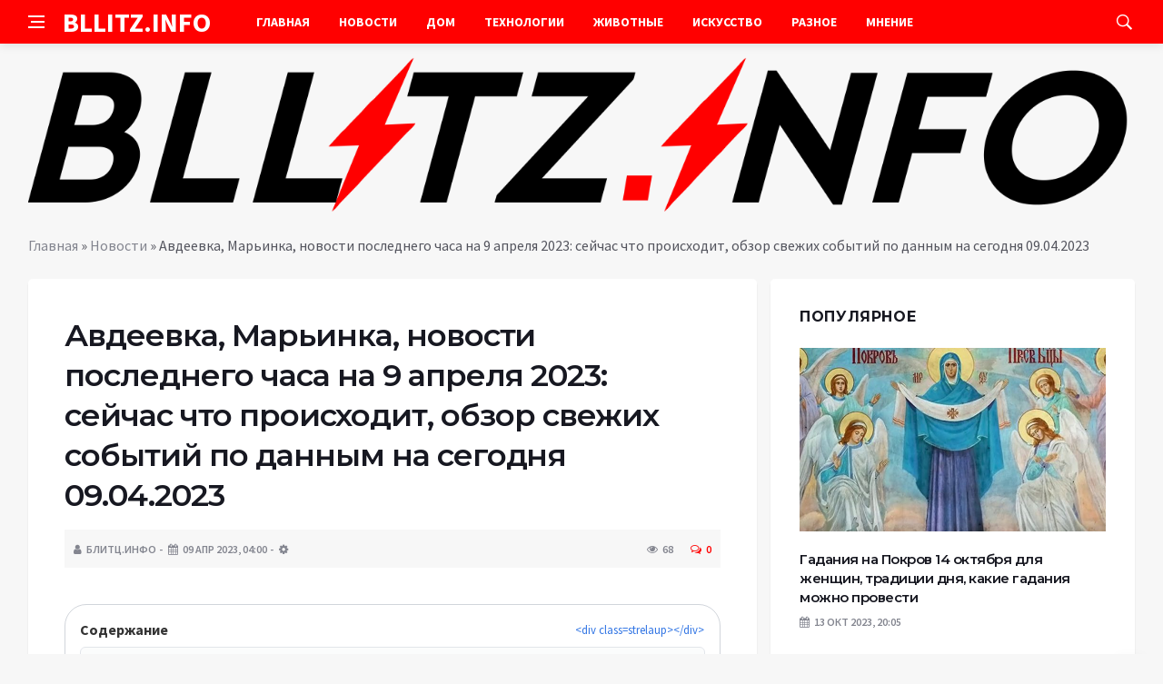

--- FILE ---
content_type: text/html; charset=UTF-8
request_url: https://bllitz.info/avdeevka-marinka-novosti-poslednego-chasa-na-9-aprelia-2023-seichas-chto-proishodit-obzor-svejih-sobytii-po-dannym-na-segodnia-09-04-2023/
body_size: 17243
content:
<!DOCTYPE html>
<html lang="ru-RU">
<head>
	<meta charset="UTF-8">
	<meta http-equiv="X-UA-Compatible" content="IE=edge">
    <meta name="viewport" content="width=device-width, initial-scale=1, shrink-to-fit=no" />
	<!--[if lt IE 9]>
	<script src="//html5shiv.googlecode.com/svn/trunk/html5.js"></script>
	<![endif]-->
	<meta name='robots' content='index, follow, max-image-preview:large, max-snippet:-1, max-video-preview:-1' />

	<!-- This site is optimized with the Yoast SEO plugin v26.8 - https://yoast.com/product/yoast-seo-wordpress/ -->
	<title>Авдеевка, Марьинка, новости последнего часа на 9 апреля 2023: сейчас что происходит, обзор свежих событий по данным на сегодня 09.04.2023 | Bllitz info</title>
	<link rel="canonical" href="https://bllitz.info/avdeevka-marinka-novosti-poslednego-chasa-na-9-aprelia-2023-seichas-chto-proishodit-obzor-svejih-sobytii-po-dannym-na-segodnia-09-04-2023/" />
	<meta property="og:locale" content="ru_RU" />
	<meta property="og:type" content="article" />
	<meta property="og:title" content="Авдеевка, Марьинка, новости последнего часа на 9 апреля 2023: сейчас что происходит, обзор свежих событий по данным на сегодня 09.04.2023 | Bllitz info" />
	<meta property="og:description" content="Содержание &lt;div class=strelaup&gt;&lt;/div&gt; Воздушно-космические силы России ведут боевые действия против ВСУ под Авдеевкой Юрий Подоляка: российские войска прорвали оборону ВСУ рядом с Авдеевкой Марьинка сегодня, 9 апреля 2023 года, свежие новости: боевики ВСУ понесли большие потери в боях за Марьинку Генштаб ВСУ сообщил об ожесточенных боях с российскими войсками в Марьинке Fighterbomber сообщил о судьбе..." />
	<meta property="og:url" content="https://bllitz.info/avdeevka-marinka-novosti-poslednego-chasa-na-9-aprelia-2023-seichas-chto-proishodit-obzor-svejih-sobytii-po-dannym-na-segodnia-09-04-2023/" />
	<meta property="og:site_name" content="Bllitz info" />
	<meta property="article:publisher" content="https://www.facebook.com/sergey.smirnoff.355" />
	<meta property="article:published_time" content="2023-04-09T04:00:22+00:00" />
	<meta name="author" content="БЛИТЦ.ИНФО" />
	<meta name="twitter:card" content="summary_large_image" />
	<meta name="twitter:creator" content="@SergeyS74084256" />
	<meta name="twitter:site" content="@SergeyS74084256" />
	<meta name="twitter:label1" content="Написано автором" />
	<meta name="twitter:data1" content="БЛИТЦ.ИНФО" />
	<script type="application/ld+json" class="yoast-schema-graph">{"@context":"https://schema.org","@graph":[{"@type":"Article","@id":"https://bllitz.info/avdeevka-marinka-novosti-poslednego-chasa-na-9-aprelia-2023-seichas-chto-proishodit-obzor-svejih-sobytii-po-dannym-na-segodnia-09-04-2023/#article","isPartOf":{"@id":"https://bllitz.info/avdeevka-marinka-novosti-poslednego-chasa-na-9-aprelia-2023-seichas-chto-proishodit-obzor-svejih-sobytii-po-dannym-na-segodnia-09-04-2023/"},"author":{"name":"БЛИТЦ.ИНФО","@id":"https://bllitz.info/#/schema/person/630e7ee12276afd0d92e745cb0c73720"},"headline":"Авдеевка, Марьинка, новости последнего часа на 9 апреля 2023: сейчас что происходит, обзор свежих событий по данным на сегодня 09.04.2023","datePublished":"2023-04-09T04:00:22+00:00","mainEntityOfPage":{"@id":"https://bllitz.info/avdeevka-marinka-novosti-poslednego-chasa-na-9-aprelia-2023-seichas-chto-proishodit-obzor-svejih-sobytii-po-dannym-na-segodnia-09-04-2023/"},"wordCount":650,"commentCount":0,"publisher":{"@id":"https://bllitz.info/#organization"},"image":{"@id":"https://bllitz.info/avdeevka-marinka-novosti-poslednego-chasa-na-9-aprelia-2023-seichas-chto-proishodit-obzor-svejih-sobytii-po-dannym-na-segodnia-09-04-2023/#primaryimage"},"thumbnailUrl":"https://bllitz.info/wp-content/uploads/2023/04/avdeevka-marinka-novosti-poslednego-chasa-na-9-aprelja-2023-sejchas-chto-proishodit-obzor-svezhih-sobytij-po-dannym-na-segodnja-09042023-1074425.jpg","articleSection":["Новости"],"inLanguage":"ru-RU","potentialAction":[{"@type":"CommentAction","name":"Comment","target":["https://bllitz.info/avdeevka-marinka-novosti-poslednego-chasa-na-9-aprelia-2023-seichas-chto-proishodit-obzor-svejih-sobytii-po-dannym-na-segodnia-09-04-2023/#respond"]}]},{"@type":"WebPage","@id":"https://bllitz.info/avdeevka-marinka-novosti-poslednego-chasa-na-9-aprelia-2023-seichas-chto-proishodit-obzor-svejih-sobytii-po-dannym-na-segodnia-09-04-2023/","url":"https://bllitz.info/avdeevka-marinka-novosti-poslednego-chasa-na-9-aprelia-2023-seichas-chto-proishodit-obzor-svejih-sobytii-po-dannym-na-segodnia-09-04-2023/","name":"Авдеевка, Марьинка, новости последнего часа на 9 апреля 2023: сейчас что происходит, обзор свежих событий по данным на сегодня 09.04.2023 | Bllitz info","isPartOf":{"@id":"https://bllitz.info/#website"},"primaryImageOfPage":{"@id":"https://bllitz.info/avdeevka-marinka-novosti-poslednego-chasa-na-9-aprelia-2023-seichas-chto-proishodit-obzor-svejih-sobytii-po-dannym-na-segodnia-09-04-2023/#primaryimage"},"image":{"@id":"https://bllitz.info/avdeevka-marinka-novosti-poslednego-chasa-na-9-aprelia-2023-seichas-chto-proishodit-obzor-svejih-sobytii-po-dannym-na-segodnia-09-04-2023/#primaryimage"},"thumbnailUrl":"https://bllitz.info/wp-content/uploads/2023/04/avdeevka-marinka-novosti-poslednego-chasa-na-9-aprelja-2023-sejchas-chto-proishodit-obzor-svezhih-sobytij-po-dannym-na-segodnja-09042023-1074425.jpg","datePublished":"2023-04-09T04:00:22+00:00","breadcrumb":{"@id":"https://bllitz.info/avdeevka-marinka-novosti-poslednego-chasa-na-9-aprelia-2023-seichas-chto-proishodit-obzor-svejih-sobytii-po-dannym-na-segodnia-09-04-2023/#breadcrumb"},"inLanguage":"ru-RU","potentialAction":[{"@type":"ReadAction","target":["https://bllitz.info/avdeevka-marinka-novosti-poslednego-chasa-na-9-aprelia-2023-seichas-chto-proishodit-obzor-svejih-sobytii-po-dannym-na-segodnia-09-04-2023/"]}]},{"@type":"ImageObject","inLanguage":"ru-RU","@id":"https://bllitz.info/avdeevka-marinka-novosti-poslednego-chasa-na-9-aprelia-2023-seichas-chto-proishodit-obzor-svejih-sobytii-po-dannym-na-segodnia-09-04-2023/#primaryimage","url":"https://bllitz.info/wp-content/uploads/2023/04/avdeevka-marinka-novosti-poslednego-chasa-na-9-aprelja-2023-sejchas-chto-proishodit-obzor-svezhih-sobytij-po-dannym-na-segodnja-09042023-1074425.jpg","contentUrl":"https://bllitz.info/wp-content/uploads/2023/04/avdeevka-marinka-novosti-poslednego-chasa-na-9-aprelja-2023-sejchas-chto-proishodit-obzor-svezhih-sobytij-po-dannym-na-segodnja-09042023-1074425.jpg","width":600,"height":380},{"@type":"BreadcrumbList","@id":"https://bllitz.info/avdeevka-marinka-novosti-poslednego-chasa-na-9-aprelia-2023-seichas-chto-proishodit-obzor-svejih-sobytii-po-dannym-na-segodnia-09-04-2023/#breadcrumb","itemListElement":[{"@type":"ListItem","position":1,"name":"Главная","item":"https://bllitz.info/"},{"@type":"ListItem","position":2,"name":"Новости","item":"https://bllitz.info/category/news/"},{"@type":"ListItem","position":3,"name":"Авдеевка, Марьинка, новости последнего часа на 9 апреля 2023: сейчас что происходит, обзор свежих событий по данным на сегодня 09.04.2023"}]},{"@type":"WebSite","@id":"https://bllitz.info/#website","url":"https://bllitz.info/","name":"Bllitz info","description":"Информационный портал","publisher":{"@id":"https://bllitz.info/#organization"},"potentialAction":[{"@type":"SearchAction","target":{"@type":"EntryPoint","urlTemplate":"https://bllitz.info/?s={search_term_string}"},"query-input":{"@type":"PropertyValueSpecification","valueRequired":true,"valueName":"search_term_string"}}],"inLanguage":"ru-RU"},{"@type":"Organization","@id":"https://bllitz.info/#organization","name":"Bllitz info","url":"https://bllitz.info/","logo":{"@type":"ImageObject","inLanguage":"ru-RU","@id":"https://bllitz.info/#/schema/logo/image/","url":"https://bllitz.info/wp-content/uploads/2021/05/logo-bllitz.png","contentUrl":"https://bllitz.info/wp-content/uploads/2021/05/logo-bllitz.png","width":370,"height":120,"caption":"Bllitz info"},"image":{"@id":"https://bllitz.info/#/schema/logo/image/"},"sameAs":["https://www.facebook.com/sergey.smirnoff.355","https://x.com/SergeyS74084256"]},{"@type":"Person","@id":"https://bllitz.info/#/schema/person/630e7ee12276afd0d92e745cb0c73720","name":"БЛИТЦ.ИНФО","image":{"@type":"ImageObject","inLanguage":"ru-RU","@id":"https://bllitz.info/#/schema/person/image/","url":"https://secure.gravatar.com/avatar/ef6e2f78a285bcb8eff7a6ad613fa790a05294fedaa04275ac7904a51e1a11a8?s=96&d=mm&r=g","contentUrl":"https://secure.gravatar.com/avatar/ef6e2f78a285bcb8eff7a6ad613fa790a05294fedaa04275ac7904a51e1a11a8?s=96&d=mm&r=g","caption":"БЛИТЦ.ИНФО"}}]}</script>
	<!-- / Yoast SEO plugin. -->


<style id='wp-img-auto-sizes-contain-inline-css' type='text/css'>
img:is([sizes=auto i],[sizes^="auto," i]){contain-intrinsic-size:3000px 1500px}
/*# sourceURL=wp-img-auto-sizes-contain-inline-css */
</style>
<style id='wp-block-library-inline-css' type='text/css'>
:root{--wp-block-synced-color:#7a00df;--wp-block-synced-color--rgb:122,0,223;--wp-bound-block-color:var(--wp-block-synced-color);--wp-editor-canvas-background:#ddd;--wp-admin-theme-color:#007cba;--wp-admin-theme-color--rgb:0,124,186;--wp-admin-theme-color-darker-10:#006ba1;--wp-admin-theme-color-darker-10--rgb:0,107,160.5;--wp-admin-theme-color-darker-20:#005a87;--wp-admin-theme-color-darker-20--rgb:0,90,135;--wp-admin-border-width-focus:2px}@media (min-resolution:192dpi){:root{--wp-admin-border-width-focus:1.5px}}.wp-element-button{cursor:pointer}:root .has-very-light-gray-background-color{background-color:#eee}:root .has-very-dark-gray-background-color{background-color:#313131}:root .has-very-light-gray-color{color:#eee}:root .has-very-dark-gray-color{color:#313131}:root .has-vivid-green-cyan-to-vivid-cyan-blue-gradient-background{background:linear-gradient(135deg,#00d084,#0693e3)}:root .has-purple-crush-gradient-background{background:linear-gradient(135deg,#34e2e4,#4721fb 50%,#ab1dfe)}:root .has-hazy-dawn-gradient-background{background:linear-gradient(135deg,#faaca8,#dad0ec)}:root .has-subdued-olive-gradient-background{background:linear-gradient(135deg,#fafae1,#67a671)}:root .has-atomic-cream-gradient-background{background:linear-gradient(135deg,#fdd79a,#004a59)}:root .has-nightshade-gradient-background{background:linear-gradient(135deg,#330968,#31cdcf)}:root .has-midnight-gradient-background{background:linear-gradient(135deg,#020381,#2874fc)}:root{--wp--preset--font-size--normal:16px;--wp--preset--font-size--huge:42px}.has-regular-font-size{font-size:1em}.has-larger-font-size{font-size:2.625em}.has-normal-font-size{font-size:var(--wp--preset--font-size--normal)}.has-huge-font-size{font-size:var(--wp--preset--font-size--huge)}.has-text-align-center{text-align:center}.has-text-align-left{text-align:left}.has-text-align-right{text-align:right}.has-fit-text{white-space:nowrap!important}#end-resizable-editor-section{display:none}.aligncenter{clear:both}.items-justified-left{justify-content:flex-start}.items-justified-center{justify-content:center}.items-justified-right{justify-content:flex-end}.items-justified-space-between{justify-content:space-between}.screen-reader-text{border:0;clip-path:inset(50%);height:1px;margin:-1px;overflow:hidden;padding:0;position:absolute;width:1px;word-wrap:normal!important}.screen-reader-text:focus{background-color:#ddd;clip-path:none;color:#444;display:block;font-size:1em;height:auto;left:5px;line-height:normal;padding:15px 23px 14px;text-decoration:none;top:5px;width:auto;z-index:100000}html :where(.has-border-color){border-style:solid}html :where([style*=border-top-color]){border-top-style:solid}html :where([style*=border-right-color]){border-right-style:solid}html :where([style*=border-bottom-color]){border-bottom-style:solid}html :where([style*=border-left-color]){border-left-style:solid}html :where([style*=border-width]){border-style:solid}html :where([style*=border-top-width]){border-top-style:solid}html :where([style*=border-right-width]){border-right-style:solid}html :where([style*=border-bottom-width]){border-bottom-style:solid}html :where([style*=border-left-width]){border-left-style:solid}html :where(img[class*=wp-image-]){height:auto;max-width:100%}:where(figure){margin:0 0 1em}html :where(.is-position-sticky){--wp-admin--admin-bar--position-offset:var(--wp-admin--admin-bar--height,0px)}@media screen and (max-width:600px){html :where(.is-position-sticky){--wp-admin--admin-bar--position-offset:0px}}

/*# sourceURL=wp-block-library-inline-css */
</style><style id='global-styles-inline-css' type='text/css'>
:root{--wp--preset--aspect-ratio--square: 1;--wp--preset--aspect-ratio--4-3: 4/3;--wp--preset--aspect-ratio--3-4: 3/4;--wp--preset--aspect-ratio--3-2: 3/2;--wp--preset--aspect-ratio--2-3: 2/3;--wp--preset--aspect-ratio--16-9: 16/9;--wp--preset--aspect-ratio--9-16: 9/16;--wp--preset--color--black: #000000;--wp--preset--color--cyan-bluish-gray: #abb8c3;--wp--preset--color--white: #ffffff;--wp--preset--color--pale-pink: #f78da7;--wp--preset--color--vivid-red: #cf2e2e;--wp--preset--color--luminous-vivid-orange: #ff6900;--wp--preset--color--luminous-vivid-amber: #fcb900;--wp--preset--color--light-green-cyan: #7bdcb5;--wp--preset--color--vivid-green-cyan: #00d084;--wp--preset--color--pale-cyan-blue: #8ed1fc;--wp--preset--color--vivid-cyan-blue: #0693e3;--wp--preset--color--vivid-purple: #9b51e0;--wp--preset--gradient--vivid-cyan-blue-to-vivid-purple: linear-gradient(135deg,rgb(6,147,227) 0%,rgb(155,81,224) 100%);--wp--preset--gradient--light-green-cyan-to-vivid-green-cyan: linear-gradient(135deg,rgb(122,220,180) 0%,rgb(0,208,130) 100%);--wp--preset--gradient--luminous-vivid-amber-to-luminous-vivid-orange: linear-gradient(135deg,rgb(252,185,0) 0%,rgb(255,105,0) 100%);--wp--preset--gradient--luminous-vivid-orange-to-vivid-red: linear-gradient(135deg,rgb(255,105,0) 0%,rgb(207,46,46) 100%);--wp--preset--gradient--very-light-gray-to-cyan-bluish-gray: linear-gradient(135deg,rgb(238,238,238) 0%,rgb(169,184,195) 100%);--wp--preset--gradient--cool-to-warm-spectrum: linear-gradient(135deg,rgb(74,234,220) 0%,rgb(151,120,209) 20%,rgb(207,42,186) 40%,rgb(238,44,130) 60%,rgb(251,105,98) 80%,rgb(254,248,76) 100%);--wp--preset--gradient--blush-light-purple: linear-gradient(135deg,rgb(255,206,236) 0%,rgb(152,150,240) 100%);--wp--preset--gradient--blush-bordeaux: linear-gradient(135deg,rgb(254,205,165) 0%,rgb(254,45,45) 50%,rgb(107,0,62) 100%);--wp--preset--gradient--luminous-dusk: linear-gradient(135deg,rgb(255,203,112) 0%,rgb(199,81,192) 50%,rgb(65,88,208) 100%);--wp--preset--gradient--pale-ocean: linear-gradient(135deg,rgb(255,245,203) 0%,rgb(182,227,212) 50%,rgb(51,167,181) 100%);--wp--preset--gradient--electric-grass: linear-gradient(135deg,rgb(202,248,128) 0%,rgb(113,206,126) 100%);--wp--preset--gradient--midnight: linear-gradient(135deg,rgb(2,3,129) 0%,rgb(40,116,252) 100%);--wp--preset--font-size--small: 13px;--wp--preset--font-size--medium: 20px;--wp--preset--font-size--large: 36px;--wp--preset--font-size--x-large: 42px;--wp--preset--spacing--20: 0.44rem;--wp--preset--spacing--30: 0.67rem;--wp--preset--spacing--40: 1rem;--wp--preset--spacing--50: 1.5rem;--wp--preset--spacing--60: 2.25rem;--wp--preset--spacing--70: 3.38rem;--wp--preset--spacing--80: 5.06rem;--wp--preset--shadow--natural: 6px 6px 9px rgba(0, 0, 0, 0.2);--wp--preset--shadow--deep: 12px 12px 50px rgba(0, 0, 0, 0.4);--wp--preset--shadow--sharp: 6px 6px 0px rgba(0, 0, 0, 0.2);--wp--preset--shadow--outlined: 6px 6px 0px -3px rgb(255, 255, 255), 6px 6px rgb(0, 0, 0);--wp--preset--shadow--crisp: 6px 6px 0px rgb(0, 0, 0);}:where(.is-layout-flex){gap: 0.5em;}:where(.is-layout-grid){gap: 0.5em;}body .is-layout-flex{display: flex;}.is-layout-flex{flex-wrap: wrap;align-items: center;}.is-layout-flex > :is(*, div){margin: 0;}body .is-layout-grid{display: grid;}.is-layout-grid > :is(*, div){margin: 0;}:where(.wp-block-columns.is-layout-flex){gap: 2em;}:where(.wp-block-columns.is-layout-grid){gap: 2em;}:where(.wp-block-post-template.is-layout-flex){gap: 1.25em;}:where(.wp-block-post-template.is-layout-grid){gap: 1.25em;}.has-black-color{color: var(--wp--preset--color--black) !important;}.has-cyan-bluish-gray-color{color: var(--wp--preset--color--cyan-bluish-gray) !important;}.has-white-color{color: var(--wp--preset--color--white) !important;}.has-pale-pink-color{color: var(--wp--preset--color--pale-pink) !important;}.has-vivid-red-color{color: var(--wp--preset--color--vivid-red) !important;}.has-luminous-vivid-orange-color{color: var(--wp--preset--color--luminous-vivid-orange) !important;}.has-luminous-vivid-amber-color{color: var(--wp--preset--color--luminous-vivid-amber) !important;}.has-light-green-cyan-color{color: var(--wp--preset--color--light-green-cyan) !important;}.has-vivid-green-cyan-color{color: var(--wp--preset--color--vivid-green-cyan) !important;}.has-pale-cyan-blue-color{color: var(--wp--preset--color--pale-cyan-blue) !important;}.has-vivid-cyan-blue-color{color: var(--wp--preset--color--vivid-cyan-blue) !important;}.has-vivid-purple-color{color: var(--wp--preset--color--vivid-purple) !important;}.has-black-background-color{background-color: var(--wp--preset--color--black) !important;}.has-cyan-bluish-gray-background-color{background-color: var(--wp--preset--color--cyan-bluish-gray) !important;}.has-white-background-color{background-color: var(--wp--preset--color--white) !important;}.has-pale-pink-background-color{background-color: var(--wp--preset--color--pale-pink) !important;}.has-vivid-red-background-color{background-color: var(--wp--preset--color--vivid-red) !important;}.has-luminous-vivid-orange-background-color{background-color: var(--wp--preset--color--luminous-vivid-orange) !important;}.has-luminous-vivid-amber-background-color{background-color: var(--wp--preset--color--luminous-vivid-amber) !important;}.has-light-green-cyan-background-color{background-color: var(--wp--preset--color--light-green-cyan) !important;}.has-vivid-green-cyan-background-color{background-color: var(--wp--preset--color--vivid-green-cyan) !important;}.has-pale-cyan-blue-background-color{background-color: var(--wp--preset--color--pale-cyan-blue) !important;}.has-vivid-cyan-blue-background-color{background-color: var(--wp--preset--color--vivid-cyan-blue) !important;}.has-vivid-purple-background-color{background-color: var(--wp--preset--color--vivid-purple) !important;}.has-black-border-color{border-color: var(--wp--preset--color--black) !important;}.has-cyan-bluish-gray-border-color{border-color: var(--wp--preset--color--cyan-bluish-gray) !important;}.has-white-border-color{border-color: var(--wp--preset--color--white) !important;}.has-pale-pink-border-color{border-color: var(--wp--preset--color--pale-pink) !important;}.has-vivid-red-border-color{border-color: var(--wp--preset--color--vivid-red) !important;}.has-luminous-vivid-orange-border-color{border-color: var(--wp--preset--color--luminous-vivid-orange) !important;}.has-luminous-vivid-amber-border-color{border-color: var(--wp--preset--color--luminous-vivid-amber) !important;}.has-light-green-cyan-border-color{border-color: var(--wp--preset--color--light-green-cyan) !important;}.has-vivid-green-cyan-border-color{border-color: var(--wp--preset--color--vivid-green-cyan) !important;}.has-pale-cyan-blue-border-color{border-color: var(--wp--preset--color--pale-cyan-blue) !important;}.has-vivid-cyan-blue-border-color{border-color: var(--wp--preset--color--vivid-cyan-blue) !important;}.has-vivid-purple-border-color{border-color: var(--wp--preset--color--vivid-purple) !important;}.has-vivid-cyan-blue-to-vivid-purple-gradient-background{background: var(--wp--preset--gradient--vivid-cyan-blue-to-vivid-purple) !important;}.has-light-green-cyan-to-vivid-green-cyan-gradient-background{background: var(--wp--preset--gradient--light-green-cyan-to-vivid-green-cyan) !important;}.has-luminous-vivid-amber-to-luminous-vivid-orange-gradient-background{background: var(--wp--preset--gradient--luminous-vivid-amber-to-luminous-vivid-orange) !important;}.has-luminous-vivid-orange-to-vivid-red-gradient-background{background: var(--wp--preset--gradient--luminous-vivid-orange-to-vivid-red) !important;}.has-very-light-gray-to-cyan-bluish-gray-gradient-background{background: var(--wp--preset--gradient--very-light-gray-to-cyan-bluish-gray) !important;}.has-cool-to-warm-spectrum-gradient-background{background: var(--wp--preset--gradient--cool-to-warm-spectrum) !important;}.has-blush-light-purple-gradient-background{background: var(--wp--preset--gradient--blush-light-purple) !important;}.has-blush-bordeaux-gradient-background{background: var(--wp--preset--gradient--blush-bordeaux) !important;}.has-luminous-dusk-gradient-background{background: var(--wp--preset--gradient--luminous-dusk) !important;}.has-pale-ocean-gradient-background{background: var(--wp--preset--gradient--pale-ocean) !important;}.has-electric-grass-gradient-background{background: var(--wp--preset--gradient--electric-grass) !important;}.has-midnight-gradient-background{background: var(--wp--preset--gradient--midnight) !important;}.has-small-font-size{font-size: var(--wp--preset--font-size--small) !important;}.has-medium-font-size{font-size: var(--wp--preset--font-size--medium) !important;}.has-large-font-size{font-size: var(--wp--preset--font-size--large) !important;}.has-x-large-font-size{font-size: var(--wp--preset--font-size--x-large) !important;}
/*# sourceURL=global-styles-inline-css */
</style>

<style id='classic-theme-styles-inline-css' type='text/css'>
/*! This file is auto-generated */
.wp-block-button__link{color:#fff;background-color:#32373c;border-radius:9999px;box-shadow:none;text-decoration:none;padding:calc(.667em + 2px) calc(1.333em + 2px);font-size:1.125em}.wp-block-file__button{background:#32373c;color:#fff;text-decoration:none}
/*# sourceURL=/wp-includes/css/classic-themes.min.css */
</style>
<link rel='stylesheet' id='lwptoc-main-css' href='https://bllitz.info/wp-content/plugins/luckywp-table-of-contents/front/assets/main.min.css?ver=2.1.14' type='text/css' media='all' />
<link rel='stylesheet' id='bs-css' href='https://bllitz.info/wp-content/themes/Default/css/bootstrap.min.css?ver=6.9' type='text/css' media='all' />
<link rel='stylesheet' id='main-css' href='https://bllitz.info/wp-content/themes/Default/css/style.css?1769013604&#038;ver=6.9' type='text/css' media='all' />
<link rel='stylesheet' id='en-css' href='https://bllitz.info/wp-content/themes/Default/css/engine.css?1769013604&#038;ver=6.9' type='text/css' media='all' />
<link rel='stylesheet' id='fc-css' href='https://bllitz.info/wp-content/themes/Default/css/font-icons.css?ver=6.9' type='text/css' media='all' />
<link rel='stylesheet' id='aw-css' href='//maxcdn_bootstrapcdn_com/font-awesome/4_7_0/css/font-awesome_min_cssver=4.7.0&#038;ver=6.9' type='text/css' media='all' />
<script type="text/javascript" src="https://bllitz.info/wp-content/plugins/luckywp-table-of-contents/front/assets/main.min.js?ver=2.1.14" id="lwptoc-main-js"></script>
<link rel="icon" href="https://bllitz.info/wp-content/uploads/2022/08/cropped-fav-32x32.png" sizes="32x32" />
<link rel="icon" href="https://bllitz.info/wp-content/uploads/2022/08/cropped-fav-192x192.png" sizes="192x192" />
<link rel="apple-touch-icon" href="https://bllitz.info/wp-content/uploads/2022/08/cropped-fav-180x180.png" />
<meta name="msapplication-TileImage" content="https://bllitz.info/wp-content/uploads/2022/08/cropped-fav-270x270.png" />
	   <link href='https://fonts.googleapis.com/css?family=Montserrat:400,600,700%7CSource+Sans+Pro:400,600,700' rel='stylesheet'>
	
  
<!-- Yandex.RTB -->
<script>window.yaContextCb=window.yaContextCb||[]</script>
<script src="https://yandex.ru/ads/system/context.js" async></script>

</head>

<body class="wp-singular post-template-default single single-post postid-2243 single-format-standard wp-theme-Default bg-light style-default style-rounded">
<div class="content-overlay"></div>

<header class="sidenav" id="sidenav">
	<div class="sidenav__close">
		<button class="sidenav__close-button" id="sidenav__close-button" aria-label="закрыть"><i class="ui-close sidenav__close-icon"></i></button>
	</div>
	<nav class="sidenav__menu-container">
		<ul id="top-nav-ul" class="sidenav__menu slide-menu" role="menubar"><li id="menu-item-1085" class="menu-item menu-item-type-custom menu-item-object-custom menu-item-home menu-item-1085"><a href="https://bllitz.info">Главная</a></li>
<li id="menu-item-11" class="menu-item menu-item-type-taxonomy menu-item-object-category current-post-ancestor current-menu-parent current-post-parent menu-item-11"><a href="https://bllitz.info/category/news/">Новости</a></li>
<li id="menu-item-12" class="menu-item menu-item-type-taxonomy menu-item-object-category menu-item-12"><a href="https://bllitz.info/category/house/">Дом</a></li>
<li id="menu-item-545" class="menu-item menu-item-type-taxonomy menu-item-object-category menu-item-545"><a href="https://bllitz.info/category/technologies/">Технологии</a></li>
<li id="menu-item-10" class="menu-item menu-item-type-taxonomy menu-item-object-category menu-item-10"><a href="https://bllitz.info/category/animals/">Животные</a></li>
<li id="menu-item-13" class="menu-item menu-item-type-taxonomy menu-item-object-category menu-item-13"><a href="https://bllitz.info/category/art/">Искусство</a></li>
<li id="menu-item-381" class="menu-item menu-item-type-taxonomy menu-item-object-category menu-item-381"><a href="https://bllitz.info/category/medley/">Разное</a></li>
<li id="menu-item-422" class="menu-item menu-item-type-taxonomy menu-item-object-category menu-item-422"><a href="https://bllitz.info/category/mnenie/">Мнение</a></li>
</ul>	</nav>




</header>

<main class="main oh" id="main">
	<header class="nav">
		<div class="nav__holder nav--sticky">
			<div class="container relative">
				<div class="flex-parent">
					<button class="nav-icon-toggle" id="nav-icon-toggle" aria-label="Open side menu">
					<span class="nav-icon-toggle__box"><span class="nav-icon-toggle__inner"></span></span>
					</button> 
					<a href="/" class="logo" style="color: #fff;"><div id="custom_html-8" class="widget_text header-2 widget widget_custom_html"><div class="textwidget custom-html-widget">BLLITZ.INFO</div></div>
</a>
					<nav class="flex-child nav__wrap main-menu">

<ul id="top-nav-ul" class="nav__menu top-menu" role="menubar"><li class="menu-item menu-item-type-custom menu-item-object-custom menu-item-home menu-item-1085"><a href="https://bllitz.info">Главная</a></li>
<li class="menu-item menu-item-type-taxonomy menu-item-object-category current-post-ancestor current-menu-parent current-post-parent menu-item-11"><a href="https://bllitz.info/category/news/">Новости</a></li>
<li class="menu-item menu-item-type-taxonomy menu-item-object-category menu-item-12"><a href="https://bllitz.info/category/house/">Дом</a></li>
<li class="menu-item menu-item-type-taxonomy menu-item-object-category menu-item-545"><a href="https://bllitz.info/category/technologies/">Технологии</a></li>
<li class="menu-item menu-item-type-taxonomy menu-item-object-category menu-item-10"><a href="https://bllitz.info/category/animals/">Животные</a></li>
<li class="menu-item menu-item-type-taxonomy menu-item-object-category menu-item-13"><a href="https://bllitz.info/category/art/">Искусство</a></li>
<li class="menu-item menu-item-type-taxonomy menu-item-object-category menu-item-381"><a href="https://bllitz.info/category/medley/">Разное</a></li>
<li class="menu-item menu-item-type-taxonomy menu-item-object-category menu-item-422"><a href="https://bllitz.info/category/mnenie/">Мнение</a></li>
</ul>

						
					</nav>
					<div class="nav__right">
						<div class="nav__right-item nav__search">
							<a href="#" class="nav__search-trigger" id="nav__search-trigger"><i class="ui-search nav__search-trigger-icon"></i></a>
                            <div class="nav__search-box" id="nav__search-box">
	<form role="search" method="get" class="nav__search-form" action="https://bllitz.info/">
	  <input type="text" placeholder="Поиск по сайту ..."  class="nav__search-input" value="" name="s" />					
      <button type="submit" class="search-button btn btn-lg btn-color btn-button"><i class="ui-search nav__search-icon"></i></button>
	</form>
</div>						</div>
					</div>
				</div>
			</div>
		</div>
	</header>
	

	<div class="container">
		<div class="breadcrumbs main-bread">
			<div class="speedbar main-title"><a href="/"><div id="custom_html-7" class="widget_text widget widget_custom_html"><div class="textwidget custom-html-widget"><img src="/wp-content/themes/Default/images/logo.png" /></div></div>
</a></div>
		</div>
	</div>

<div class="container">
 <div class="breadcrumbs">
   <div class="speedbar">
       <p id="breadcrumbs"><span><span><a href="https://bllitz.info/">Главная</a></span> » <span><a href="https://bllitz.info/category/news/">Новости</a></span> » <span class="breadcrumb_last" aria-current="page">Авдеевка, Марьинка, новости последнего часа на 9 апреля 2023: сейчас что происходит, обзор свежих событий по данным на сегодня 09.04.2023</span></span></p>		
    </div>
  </div>
</div>


<main class="main oh" id="main">
	<div class="main-container container" id="main-container">
	   <div class="row">
		 <div class="col-lg-8 blog__content mb-72">
				
           <div class="content-box">
	         <article class="entry mb-0">
		      <div class="single-post__entry-header entry__header">
			   <h1 class="single-post__entry-title mt-0">Авдеевка, Марьинка, новости последнего часа на 9 апреля 2023: сейчас что происходит, обзор свежих событий по данным на сегодня 09.04.2023</h1>
			   <div class="entry__meta-holder" style="background:#f7f7f7;padding:10px">
				 <ul class="entry__meta">
					<li class="entry__meta-date"><i class="fa fa-user"></i>БЛИТЦ.ИНФО</li>
					<li class="entry__meta-date"><i class="fa fa-calendar"></i>09 Апр 2023, 04:00</li>
					<li class="entry__meta-date"><i class="fa fa-cog"></i> </li>
				 </ul>
				 <ul class="entry__meta">
					<li class="entry__meta-views"><i class="ui-eye"></i><span>68</span></li>
					<li class="entry__meta-comments"><a href="#com-list"><i class="ui-chat-empty"></i>0</a></li>
				 </ul>
			  </div>
		  </div>

         <!--реклама-->
		            <!--/реклама-->

		 <div class="entry__article-wrap">
			<div class="entry__article">
				<div class="full_story">
                  <!--<img width="600" height="380" src="https://bllitz.info/wp-content/uploads/2023/04/avdeevka-marinka-novosti-poslednego-chasa-na-9-aprelja-2023-sejchas-chto-proishodit-obzor-svezhih-sobytij-po-dannym-na-segodnja-09042023-1074425.jpg" class="entry__img wp-post-image" alt="Авдеевка, Марьинка, новости последнего часа на 9 апреля 2023: сейчас что происходит, обзор свежих событий по данным на сегодня 09.04.2023" decoding="async" fetchpriority="high" srcset="https://bllitz.info/wp-content/uploads/2023/04/avdeevka-marinka-novosti-poslednego-chasa-na-9-aprelja-2023-sejchas-chto-proishodit-obzor-svezhih-sobytij-po-dannym-na-segodnja-09042023-1074425.jpg 600w, https://bllitz.info/wp-content/uploads/2023/04/avdeevka-marinka-novosti-poslednego-chasa-na-9-aprelja-2023-sejchas-chto-proishodit-obzor-svezhih-sobytij-po-dannym-na-segodnja-09042023-1074425-300x190.jpg 300w, https://bllitz.info/wp-content/uploads/2023/04/avdeevka-marinka-novosti-poslednego-chasa-na-9-aprelja-2023-sejchas-chto-proishodit-obzor-svezhih-sobytij-po-dannym-na-segodnja-09042023-1074425-237x150.jpg 237w" sizes="(max-width: 600px) 100vw, 600px" />-->
                   <!--реклама в теле поста-->
<div class="lwptoc lwptoc-autoWidth lwptoc-baseItems lwptoc-light lwptoc-notInherit" data-smooth-scroll="1" data-smooth-scroll-offset="24"><div class="lwptoc_i">    <div class="lwptoc_header">
        <b class="lwptoc_title">Содержание</b>                    <span class="lwptoc_toggle">
                <a href="#" class="lwptoc_toggle_label" data-label="&amp;lt;div class=streladown&amp;gt;&amp;lt;/div&amp;gt;">&lt;div class=strelaup&gt;&lt;/div&gt;</a>            </span>
            </div>
<div class="lwptoc_items lwptoc_items-visible">
    <ul class="lwptoc_itemWrap"><li class="lwptoc_item">    <a href="#lwptoc">
                <span class="lwptoc_item_label">Воздушно-космические силы России ведут боевые действия против ВСУ под Авдеевкой</span>
    </a>
    </li><li class="lwptoc_item">    <a href="#lwptoc1">
                <span class="lwptoc_item_label">Юрий Подоляка: российские войска прорвали оборону ВСУ рядом с Авдеевкой</span>
    </a>
    </li><li class="lwptoc_item">    <a href="#9_2023">
                <span class="lwptoc_item_label">Марьинка сегодня, 9 апреля 2023 года, свежие новости: боевики ВСУ понесли большие потери в боях за Марьинку</span>
    </a>
    </li><li class="lwptoc_item">    <a href="#lwptoc2">
                <span class="lwptoc_item_label">Генштаб ВСУ сообщил об ожесточенных боях с российскими войсками в Марьинке</span>
    </a>
    </li><li class="lwptoc_item">    <a href="#Fighterbomber_-25">
                <span class="lwptoc_item_label">Fighterbomber сообщил о судьбе пилота упавшего в Марьинке Су-25 ВКС России</span>
    </a>
    </li></ul></div>
</div></div><p><img decoding="async" src="/wp-content/uploads/2023/04/avdeevka-marinka-novosti-poslednego-chasa-na-9-aprelja-2023-sejchas-chto-proishodit-obzor-svezhih-sobytij-po-dannym-na-segodnja-09042023-1074425.jpg" style="max-width:100%;" alt="Свежие данные из Авдеевки и Марьинки на сегодня, 9 апреля 2023 года: обзор последних событий">Сразу на нескольких оперативных направлениях на Украине сегодня фиксируется повышенная активность российской армии. В подобном ключе развивается ситуации вокруг таких населенных пунктов, как Марьинка и Авдеевка. Они планомерно зачищаются российскими войсками.</p>
<h2><span id="lwptoc"><b>Воздушно-космические силы России ведут боевые действия против ВСУ под Авдеевкой</b></span></h2>
<p>Воздушно-космические силы России предпринимают решительные действия против Вооруженных сил Украины на фронте под Авдеевкой. </p>
<p>На новых кадрах из зоны специальной военной операции видно, как российские военные самолеты и вертолеты наносят удары по укрытиям для техники, опорным пунктам взводов и пунктам временной дислокации противника.</p>
<p>Тем временем выяснилось, что командование ВСУ не может организовать действия подразделений в Авдеевке под Донецком, из-за чего группы военных оказываются под ударом российских сил. Об этом сообщил ТАСС пленный украинский военнослужащий Александр Ляшенко.</p>
<p>Ляшенко заявил, что ситуация в Авдеевке схожа с Артемовском, поскольку командиры гонят военных «на убой, до конца». Он пояснил, что людей на авдеевском направлении не хватает, поэтому на передовую идут артиллеристы, связисты и новобранцы. По словам пленного, позиции удерживать не удается, и подступы к городу постепенно переходят под контроль российских сил.</p>        
<p>Ляшенко пояснил, что в плену оказался около двух недель назад, когда происходил очередной штурм украинских позиций. Он рассказал, что перед штурмом должна была быть пересменка, но сослуживцы отказались выполнять приказ, а командир пропал со связи. Пленный пояснил, что после этого сдался с еще четырьмя военнослужащими ВСУ.</p>
<p>Сам Ляшенко считает, что сдачей в плен сохранил себе жизнь. Он пояснил, что с начала СВО 110-я отдельная механизированная бригада ВСУ потеряла около половины состава, включая значительное число мобилизованных новобранцев, которых Киев регулярно перебрасывает в Авдеевку.</p>
<h2><span id="lwptoc1"><b>Юрий Подоляка: российские войска прорвали оборону ВСУ рядом с Авдеевкой</b></span></h2>
<p>Как сообщает военный эксперт Юрий Подоляка в своем Telegram-канале, сегодня утром подразделения российской армии пошли в наступление севернее и западнее Авдеевки и провали оборону противники на отдельных участках.</p>
<p><img decoding="async" src="/wp-content/uploads/2023/04/avdeevka-marinka-novosti-poslednego-chasa-na-9-aprelja-2023-sejchas-chto-proishodit-obzor-svezhih-sobytij-po-dannym-na-segodnja-09042023-a472f17.webp" style="max-width:100%;" alt="">Судя по всему, пишет эксперт, готовились мощно с планами серьезного продвижения (отсюда и вчерашние попытки артиллерии противника нанести поражение нашим выдвигающимся штурмовым группам).</p>
<p>Об итогах операции можно будет говорить к завтрашнему дню.</p>
<p>В данный момент бои продолжаются.</p>
<h2><span id="9_2023"><b>Марьинка сегодня, 9 апреля 2023 года, свежие новости: боевики ВСУ понесли большие потери в боях за Марьинку</b></span></h2>
<p>Сражение за Марьинку: противник под огнем армии России несет потери. На Донецком участке за минувшие сутки заметно спала интенсивность наступления. Российские войска при поддержке артиллерии и авиации атаковали на западе Марьинки и в районе Первомайского. </p>
<p>На втором направлении также есть незначительное продвижение, пытались продвинуться к Северному. На Лиманском участке позиционные бои по всей линии соприкосновения от Макеевки до Северского Донца.</p>
<p>По поводу Су-25, упавшему вчера слева от Марьинки: «По информации прямо с места, поскольку рядом наши позиции, и ребята видели глазами — после отработки самолеты начали набирать высоту. По ведомому были выпущены две ракеты в хвост», — рассказал московский доброволец «Миша на Донбассе».</p>
<p>Вчера на Донецком участке в районе Марьинки в ходе активных боевых действий подразделения мотострелкового соединения ЮВО уничтожили до 10 военных ВСУ, а также сбили кустарный дрон-камикадзе, оснащенный боевой нагрузкой ПГ-7В.</p>
<h2><span id="lwptoc2"><b>Генштаб ВСУ сообщил об ожесточенных боях с российскими войсками в Марьинке</b></span></h2>
<p>По последним данным украинского генерального штаба, самые жестокие бои ведутся в настоящее время в Марьинке на территории ДНР.</p>
<p>Кроме того, российские вооруженные силы продолжают свои попытки захвата всей территории Артемовска. Боевые действия также зафиксированы в нескольких других населенных пунктах на направлениях Авдеевка-Донецк и Артемовск.</p>
<p>На Краснолиманском направлении также продолжаются бои. Однако на Херсонском и Запорожском направлениях ситуация остается более-менее спокойной, по данным ВСУ.</p>
<h2><span id="Fighterbomber_-25"><b>Fighterbomber сообщил о судьбе пилота упавшего в Марьинке Су-25 ВКС России</b></span></h2>
<p>Штурмовик Су-25 ВКС России, поддерживающий наступление наших войск, упал в районе Марьинки.</p>
<p>Пилот воздушного судна, которое предположительно было сбито из вражеской ПЗРК, жив. Об этом сообщил тематический канал Fighterbomber.</p>
<p>«Су-25 сегодняшний, судя по видео, продадут Словакии попозже, с летчиком все нормально», — говорится в публикации.</p>
<p>Кадры падения немногим раньше опубликовало издание «Русская весна» в своем телеграм-канале. В ролике видно, что летчик вспыхнувшего самолета успел катапультироваться, однако некоторое время о его судьбе ничего не было известно.</p>
<p></p>
</p>
                </div>
				<div class="entry__tags clearfixnewline">
                   				</div>
				<script src="https://yastatic.net/share2/share.js"></script>
<div class="ya-share2" style="margin: 35px 0px 0px -25px" data-curtain data-size="l" data-services="vkontakte,facebook,odnoklassniki,telegram,twitter,viber,whatsapp,moimir,linkedin,lj,reddit"></div>			</div>
		</div>

		<!--реклама-->
		        <!--/реклама-->
		
		<nav class="entry-navigation">
			<div class="clearfix">
				<div class="entry-navigation--left">
					<i class="ui-arrow-left"></i>
					<span class="entry-navigation__label">Предыдущая новость</span>
					<div class="entry-navigation__link">
                        <a href="https://bllitz.info/iasnovidiashaia-iz-indii-rasskazala-narod-kakoi-strany-nastignet-karma-v-blijaishee-vremia/" rel="prev">Ясновидящая из Индии рассказала, народ какой страны настигнет карма в ближайшее время</a> 
					</div>
				</div>
				<div class="entry-navigation--right">
					<span class="entry-navigation__label">Следующая новость</span>
					<i class="ui-arrow-right"></i>
					<div class="entry-navigation__link">
						<a href="https://bllitz.info/jdat-li-novyu-volny-mobilizacii-v-rf-v-2023-pochemy-poiavilis-novye-povestki-v-voenkomat/" rel="next"> Ждать ли новую волну мобилизации в РФ в 2023: почему появились новые повестки в военкомат</a> 
					</div>
				</div>
			</div>
		</nav>

	<section class="section related-posts mt-40 mb-0">
			<div class="title-wrap title-wrap--line title-wrap--pr">
				<h3 class="section-title"><i class="fa fa-random"></i> Вам также может быть интересно</h3>
			</div>
			<div class="column-count-2">


			
          
    <article class="entry thumb--size-1">
	<div class="entry__img-holder thumb__img-holder related_img">
<img src="/wp-content/uploads/2023/12/vyjavlena-svjaz-zhirnoj-pishhi-s-plohim-vosstanovleniem-sosudov-pri-stresse-346d5b1.jpg" class="entry__img thumb_cat" alt="Выявлена связь жирной пищи с плохим восстановлением сосудов при стрессе" />
		<div class="bottom-gradient"></div>
		<div class="thumb-text-holder">
			<h2 class="thumb-entry-title"><a href="https://bllitz.info/vyiavlena-sviaz-jirnoi-pishi-s-plohim-vosstanovleniem-sosydov-pri-stresse/">Выявлена связь жирной пищи с плохим восстановлением сосудов при стрессе</a></h2>
		</div>
		<a href="https://bllitz.info/vyiavlena-sviaz-jirnoi-pishi-s-plohim-vosstanovleniem-sosydov-pri-stresse/" class="thumb-url"></a>
	</div>
</article>
          
     
			
          
    <article class="entry thumb--size-1">
	<div class="entry__img-holder thumb__img-holder related_img">
<img src="/wp-content/uploads/2023/12/muzyka-mozhet-stat-kljuchom-k-razrabotke-effektivnyh-vmeshatelstv-v-oblasti-psihicheskogo-zdorovja-e217877.jpg" class="entry__img thumb_cat" alt="Музыка может стать ключом к разработке эффективных вмешательств в области психического здоровья" />
		<div class="bottom-gradient"></div>
		<div class="thumb-text-holder">
			<h2 class="thumb-entry-title"><a href="https://bllitz.info/myzyka-mojet-stat-kluchom-k-razrabotke-effektivnyh-vmeshatelstv-v-oblasti-psihicheskogo-zdorovia/">Музыка может стать ключом к разработке эффективных вмешательств в области психического здоровья</a></h2>
		</div>
		<a href="https://bllitz.info/myzyka-mojet-stat-kluchom-k-razrabotke-effektivnyh-vmeshatelstv-v-oblasti-psihicheskogo-zdorovia/" class="thumb-url"></a>
	</div>
</article>
          
     
			
          
    <article class="entry thumb--size-1">
	<div class="entry__img-holder thumb__img-holder related_img">
<img src="/wp-content/uploads/2023/12/v-rossii-sozdali-veshhestvo-dlja-effektivnogo-ispolzovanija-otrabotannogo-jadernogo-topliva-8c06930.jpg" class="entry__img thumb_cat" alt="В России создали вещество для эффективного использования отработанного ядерного топлива" />
		<div class="bottom-gradient"></div>
		<div class="thumb-text-holder">
			<h2 class="thumb-entry-title"><a href="https://bllitz.info/v-rossii-sozdali-veshestvo-dlia-effektivnogo-ispolzovaniia-otrabotannogo-iadernogo-topliva/">В России создали вещество для эффективного использования отработанного ядерного топлива</a></h2>
		</div>
		<a href="https://bllitz.info/v-rossii-sozdali-veshestvo-dlia-effektivnogo-ispolzovaniia-otrabotannogo-iadernogo-topliva/" class="thumb-url"></a>
	</div>
</article>
          
     
			
          
    <article class="entry thumb--size-1">
	<div class="entry__img-holder thumb__img-holder related_img">
<img src="/wp-content/themes/Default/dleimages/no_image2.jpg" class="entry__img thumb_cat" alt="Махмуд-Али Калиматов: Нацфонд Главы Ингушетии выделил 3 млн руб. на поддержку спортсменов" />
		<div class="bottom-gradient"></div>
		<div class="thumb-text-holder">
			<h2 class="thumb-entry-title"><a href="https://bllitz.info/mahmyd-ali-kalimatov-nacfond-glavy-ingyshetii-vydelil-3-mln-ryb-na-podderjky-sportsmenov/">Махмуд-Али Калиматов: Нацфонд Главы Ингушетии выделил 3 млн руб. на поддержку спортсменов</a></h2>
		</div>
		<a href="https://bllitz.info/mahmyd-ali-kalimatov-nacfond-glavy-ingyshetii-vydelil-3-mln-ryb-na-podderjky-sportsmenov/" class="thumb-url"></a>
	</div>
</article>
          
     
			
          
    <article class="entry thumb--size-1">
	<div class="entry__img-holder thumb__img-holder related_img">
<img src="/wp-content/uploads/2023/12/osnovnye-perelomnye-momenty-izmenenija-klimata-mogut-vozniknut-v-techenie-desjatiletija-b6f18f1.jpg" class="entry__img thumb_cat" alt="Основные переломные моменты изменения климата могут возникнуть в течение десятилетия" />
		<div class="bottom-gradient"></div>
		<div class="thumb-text-holder">
			<h2 class="thumb-entry-title"><a href="https://bllitz.info/osnovnye-perelomnye-momenty-izmeneniia-klimata-mogyt-vozniknyt-v-techenie-desiatiletiia/">Основные переломные моменты изменения климата могут возникнуть в течение десятилетия</a></h2>
		</div>
		<a href="https://bllitz.info/osnovnye-perelomnye-momenty-izmeneniia-klimata-mogyt-vozniknyt-v-techenie-desiatiletiia/" class="thumb-url"></a>
	</div>
</article>
          
     
			
          
    <article class="entry thumb--size-1">
	<div class="entry__img-holder thumb__img-holder related_img">
<img src="/wp-content/uploads/2023/12/astrofiziki-vydvinuli-gipotezu-mlechnyj-put-nahoditsja-na-kraju-ogromnoj-pustoty-ac7e353.jpg" class="entry__img thumb_cat" alt="Астрофизики выдвинули гипотезу: Млечный Путь находится на краю огромной пустоты" />
		<div class="bottom-gradient"></div>
		<div class="thumb-text-holder">
			<h2 class="thumb-entry-title"><a href="https://bllitz.info/astrofiziki-vydvinyli-gipotezy-mlechnyi-pyt-nahoditsia-na-krau-ogromnoi-pystoty/">Астрофизики выдвинули гипотезу: Млечный Путь находится на краю огромной пустоты</a></h2>
		</div>
		<a href="https://bllitz.info/astrofiziki-vydvinyli-gipotezy-mlechnyi-pyt-nahoditsia-na-krau-ogromnoi-pystoty/" class="thumb-url"></a>
	</div>
</article>
          
     
			
          
    <article class="entry thumb--size-1">
	<div class="entry__img-holder thumb__img-holder related_img">
<img src="/wp-content/uploads/2023/12/novye-antibiotiki-uchenye-reshili-iskat-vo-ldah-f3e8bfa.jpg" class="entry__img thumb_cat" alt="Новые антибиотики ученые решили искать во льдах" />
		<div class="bottom-gradient"></div>
		<div class="thumb-text-holder">
			<h2 class="thumb-entry-title"><a href="https://bllitz.info/novye-antibiotiki-ychenye-reshili-iskat-vo-ldah/">Новые антибиотики ученые решили искать во льдах</a></h2>
		</div>
		<a href="https://bllitz.info/novye-antibiotiki-ychenye-reshili-iskat-vo-ldah/" class="thumb-url"></a>
	</div>
</article>
          
     
			
          
    <article class="entry thumb--size-1">
	<div class="entry__img-holder thumb__img-holder related_img">
<img src="/wp-content/uploads/2023/12/uchenye-dokazali-chto-izmenenie-klimata-privodit-k-vybrosu-metana-iz-glubin-okeana-051118e.jpg" class="entry__img thumb_cat" alt="Ученые доказали, что изменение климата приводит к выбросу метана из глубин океана" />
		<div class="bottom-gradient"></div>
		<div class="thumb-text-holder">
			<h2 class="thumb-entry-title"><a href="https://bllitz.info/ychenye-dokazali-chto-izmenenie-klimata-privodit-k-vybrosy-metana-iz-glybin-okeana/">Ученые доказали, что изменение климата приводит к выбросу метана из глубин океана</a></h2>
		</div>
		<a href="https://bllitz.info/ychenye-dokazali-chto-izmenenie-klimata-privodit-k-vybrosy-metana-iz-glybin-okeana/" class="thumb-url"></a>
	</div>
</article>
          
     
			
          
    <article class="entry thumb--size-1">
	<div class="entry__img-holder thumb__img-holder related_img">
<img src="/wp-content/themes/Default/dleimages/no_image2.jpg" class="entry__img thumb_cat" alt="Участники BRICS+ Fashion Summit познакомились с культурой России на ВДНХ" />
		<div class="bottom-gradient"></div>
		<div class="thumb-text-holder">
			<h2 class="thumb-entry-title"><a href="https://bllitz.info/ychastniki-brics-fashion-summit-poznakomilis-s-kyltyroi-rossii-na-vdnh/">Участники BRICS+ Fashion Summit познакомились с культурой России на ВДНХ</a></h2>
		</div>
		<a href="https://bllitz.info/ychastniki-brics-fashion-summit-poznakomilis-s-kyltyroi-rossii-na-vdnh/" class="thumb-url"></a>
	</div>
</article>
          
     
			
          
    <article class="entry thumb--size-1">
	<div class="entry__img-holder thumb__img-holder related_img">
<img src="/wp-content/themes/Default/dleimages/no_image2.jpg" class="entry__img thumb_cat" alt="Российские региональные бренды покоряют BRICS+ Fashion Summit" />
		<div class="bottom-gradient"></div>
		<div class="thumb-text-holder">
			<h2 class="thumb-entry-title"><a href="https://bllitz.info/rossiiskie-regionalnye-brendy-pokoriaut-brics-fashion-summit/">Российские региональные бренды покоряют BRICS+ Fashion Summit</a></h2>
		</div>
		<a href="https://bllitz.info/rossiiskie-regionalnye-brendy-pokoriaut-brics-fashion-summit/" class="thumb-url"></a>
	</div>
</article>
          
     
			
          
    <article class="entry thumb--size-1">
	<div class="entry__img-holder thumb__img-holder related_img">
<img src="/wp-content/uploads/2023/12/neurology-vyjavleny-pjat-preduprezhdajushhih-priznakov-rassejannogo-skleroza-0ce3712.jpg" class="entry__img thumb_cat" alt="Neurology: выявлены пять предупреждающих признаков рассеянного склероза" />
		<div class="bottom-gradient"></div>
		<div class="thumb-text-holder">
			<h2 class="thumb-entry-title"><a href="https://bllitz.info/neurology-vyiavleny-piat-predyprejdaushih-priznakov-rasseiannogo-skleroza/">Neurology: выявлены пять предупреждающих признаков рассеянного склероза</a></h2>
		</div>
		<a href="https://bllitz.info/neurology-vyiavleny-piat-predyprejdaushih-priznakov-rasseiannogo-skleroza/" class="thumb-url"></a>
	</div>
</article>
          
     
			
          
    <article class="entry thumb--size-1">
	<div class="entry__img-holder thumb__img-holder related_img">
<img src="/wp-content/uploads/2023/12/sarancha-vyrashhennaja-v-uslovijah-vysokoj-gravitacii-stanovitsja-neverojatno-silnoj-a3bf4a6.jpg" class="entry__img thumb_cat" alt="Саранча, выращенная в условиях высокой гравитации, становится невероятно сильной" />
		<div class="bottom-gradient"></div>
		<div class="thumb-text-holder">
			<h2 class="thumb-entry-title"><a href="https://bllitz.info/sarancha-vyrashennaia-v-ysloviiah-vysokoi-gravitacii-stanovitsia-neveroiatno-silnoi/">Саранча, выращенная в условиях высокой гравитации, становится невероятно сильной</a></h2>
		</div>
		<a href="https://bllitz.info/sarancha-vyrashennaia-v-ysloviiah-vysokoi-gravitacii-stanovitsia-neveroiatno-silnoi/" class="thumb-url"></a>
	</div>
</article>
          
     

			</div>
		</section>  </article>

	   <div class="entry-comments" id="com-list">
		   <div class="title-wrap title-wrap--line">
			<h3 class="section-title"><i class="fa fa-commenting-o"></i> Комментарии 0</h3>
		   </div>
	   </div>
	    <div id="comments">

			<div id="respond" class="comment-respond">
		<h3 id="reply-title" class="comment-reply-title">Оставить комментарий <small><a rel="nofollow" id="cancel-comment-reply-link" href="/avdeevka-marinka-novosti-poslednego-chasa-na-9-aprelia-2023-seichas-chto-proishodit-obzor-svejih-sobytii-po-dannym-na-segodnia-09-04-2023/#respond" style="display:none;">Отменить ответ</a></small></h3><form action="https://bllitz.info/wp-comments-post.php" method="post" id="commentform" class="comment-form"><p class="comment-notes">Ваш email не будет опубликован.</p><div class="form-group"><label for="comment">Комментарий:</label><textarea class="form-control" id="comment" name="comment" cols="45" rows="8" required></textarea></div><div class="form-group"><label for="author">Имя</label><input class="form-control" id="author" name="author" type="text" value="" size="30" required></div>
<div class="form-group"><label for="email">Email</label><input class="form-control" id="email" name="email" type="email" value="" size="30" required></div>
<p class="comment-form-cookies-consent"><input id="wp-comment-cookies-consent" name="wp-comment-cookies-consent" type="checkbox" value="yes" /> <label for="wp-comment-cookies-consent">Сохранить моё имя, email и адрес сайта в этом браузере для последующих моих комментариев.</label></p>
<p class="form-submit"><input name="submit" type="submit" id="submit" class="btn btn-default" value="Отправить" /> <input type='hidden' name='comment_post_ID' value='2243' id='comment_post_ID' />
<input type='hidden' name='comment_parent' id='comment_parent' value='0' />
</p><p style="display: none;"><input type="hidden" id="akismet_comment_nonce" name="akismet_comment_nonce" value="d3837a4718" /></p><p style="display: none !important;" class="akismet-fields-container" data-prefix="ak_"><label>&#916;<textarea name="ak_hp_textarea" cols="45" rows="8" maxlength="100"></textarea></label><input type="hidden" id="ak_js_1" name="ak_js" value="63"/><script>document.getElementById( "ak_js_1" ).setAttribute( "value", ( new Date() ).getTime() );</script></p></form>	</div><!-- #respond -->
	</div>      </div>

	</div>
    
<aside class="col-lg-4 sidebar sidebar--right">
	<aside id="custom_html-6" class="widget_text widget widget_custom_html"><div class="textwidget custom-html-widget">
	<div class=" widget-rating-posts">
		<h4 class="widget-title">Популярное</h4>


<article class="entry">

	<div class="entry__img-holder">
		<a href="https://bllitz.info/gadaniia-na-pokrov-14-oktiabria-dlia-jenshin-tradicii-dnia-kakie-gadaniia-mojno-provesti/">
			<div class="thumb-container thumb-60">

<img src="/wp-content/uploads/2023/10/gadanija-na-pokrov-14-oktjabrja-dlja-zhenshhin-tradicii-dnja-kakie-gadanija-mozhno-provesti-3c6672b.jpg" class="entry__img thumb_cat" alt="Гадания на Покров 14 октября для женщин, традиции дня, какие гадания можно провести" />		
			</div>	

		</a>
	</div>
	<div class="entry__body">
		<div class="entry__header">
			<h2 class="entry__title"><a href="https://bllitz.info/gadaniia-na-pokrov-14-oktiabria-dlia-jenshin-tradicii-dnia-kakie-gadaniia-mojno-provesti/">Гадания на Покров 14 октября для женщин, традиции дня, какие гадания можно провести</a></h2>
			<ul class="entry__meta">
				<li class="entry__meta-date"><i class="fa fa-calendar"></i>13 Окт 2023, 20:05</li>
			
			</ul>
		</div>
	</div>
</article>
      

	

<article class="entry">
	<div class="entry__body">
		<div class="entry__header">
			<h2 class="entry__title"><a href="https://bllitz.info/oskorbivshii-rossiu-istorik-mody-aleksandr-vasilev-vernylsia-na-rodiny-chtoby-podzarabotat/">Оскорбивший Россию историк моды Александр Васильев вернулся на родину, чтобы подзаработать</a></h2>
			<ul class="entry__meta">
				<li class="entry__meta-date"><i class="fa fa-calendar"></i>22 Авг 2023, 05:30</li>
			</ul>
		</div>
	</div>
</article>
      	

<article class="entry">
	<div class="entry__body">
		<div class="entry__header">
			<h2 class="entry__title"><a href="https://bllitz.info/rv-podpolkovnik-ykrainskogo-gyr-sokirinskii-likvidirovan-v-zone-provedeniia-specoperacii-vs-rf/">«РВ»: подполковник украинского ГУР Сокиринский ликвидирован в зоне проведения спецоперации ВС РФ</a></h2>
			<ul class="entry__meta">
				<li class="entry__meta-date"><i class="fa fa-calendar"></i>06 Июн 2023, 14:30</li>
			</ul>
		</div>
	</div>
</article>
      	

<article class="entry">
	<div class="entry__body">
		<div class="entry__header">
			<h2 class="entry__title"><a href="https://bllitz.info/ymershii-akter-viacheslav-grechishkin-byl-gotov-davat-po-roje-sbejavshim-iz-rossii/">Умерший актер Вячеслав Гречишкин был готов «давать по роже» сбежавшим из России</a></h2>
			<ul class="entry__meta">
				<li class="entry__meta-date"><i class="fa fa-calendar"></i>16 Сен 2023, 07:25</li>
			</ul>
		</div>
	</div>
</article>
      	

<article class="entry">
	<div class="entry__body">
		<div class="entry__header">
			<h2 class="entry__title"><a href="https://bllitz.info/rejisser-filma-dobycha-traktenberg-dopystil-vozmojnoe-ychastie-shvarceneggera-v-sikvele/">Режиссёр фильма «Добыча» Трактенберг допустил возможное участие Шварценеггера в сиквеле</a></h2>
			<ul class="entry__meta">
				<li class="entry__meta-date"><i class="fa fa-calendar"></i>26 Авг 2023, 11:40</li>
			</ul>
		</div>
	</div>
</article>
      	

<article class="entry">
	<div class="entry__body">
		<div class="entry__header">
			<h2 class="entry__title"><a href="https://bllitz.info/%d0%ba%d0%be%d0%b3%d0%b4%d0%b0-%d0%bf%d1%83%d1%82%d0%b8%d0%bd-%d0%b2%d1%8b%d1%81%d1%82%d1%83%d0%bf%d0%b8%d1%82-%d1%81-%d0%be%d0%b1%d1%80%d0%b0%d1%89%d0%b5%d0%bd%d0%b8%d0%b5%d0%bc-%d0%ba-%d1%80%d0%be/">Когда Путин выступит с обращением к россиянам в 2023 году — объявит ли о конце СВО, мобилизации или военном положении</a></h2>
			<ul class="entry__meta">
				<li class="entry__meta-date"><i class="fa fa-calendar"></i>13 Июн 2023, 19:15</li>
			</ul>
		</div>
	</div>
</article>
      	</div></div></aside>
<aside id="execphp-5" class="widget widget_execphp"><h4 class="widget-title">Реклама</h4>
			<div class="execphpwidget"><!--5050309c--><!--5050309c--><!--9ceb97da--><!--9ceb97da--></div>
		</aside>
<aside id="custom_html-9" class="widget_text widget widget_custom_html"><div class="textwidget custom-html-widget"></div></aside>
</aside>  </div>
</div>

</div>

	<footer class="footer footer--dark" id="stop_id">
		<div class="footer-soc">
			<div class="container">
				<div class="socials socials--medium mb-0 pb-0" style="float:none;margin:0 auto;display:block;width:100%">
					<script src="https://yastatic.net/share2/share.js"></script>
					<div class="ya-share2 footer-social" data-curtain data-size="l" data-services="vkontakte,facebook,odnoklassniki,telegram,twitter,viber,whatsapp,moimir,linkedin,lj,reddit"></div>				</div>
			</div>
		</div>
		<div class="container">
			<div class="footer__widgets">
				<div class="row">
					<div class="col-lg-3 col-md-6" style="-webkit-box-flex: 0; -ms-flex: 0 0 100%; flex: 0 0 100%; max-width: 100%; text-align: center;">
						<aside class="widget widget-logo">
														<div id="execphp-6" class="widget widget_execphp">			<div class="execphpwidget"><p class="mt-8 mb-0">Использование любых материалов, размещённых на сайте, разрешается при условии активной ссылки на наш сайт.</p>
<p>При копировании материалов для интернет-изданий – обязательна прямая открытая для поисковых систем гиперссылка. Ссылка должна быть размещена в независимости от полного либо частичного использования материалов. Гиперссылка (для интернет- изданий) – должна быть размещена в подзаголовке или в первом абзаце материала.</p>
<p>Все материалы, содержащиеся на веб-сайте bllitz.info, защищены законом об авторском праве. Фотографии и прочие материалы являются собственностью их авторов и представлены исключительно для некоммерческого использования и ознакомления , если не указано иное. Несанкционированное использование таких материалов может нарушать закон об авторском праве, торговой марке и другие законы.</p>
<p class="copyright mb-0" style="margin-top: 0;">Учредитель: ООО «Издательская группа «Объединенная Европа».</p>
<br>
<p class="copyright mb-0" style="margin-top: 0;">Copyright &copy; 2015 - 2026, Информационный портал «BLLITZ.INFO». Все права защищены.</p></div>
		</div>
						</aside>
					</div>
				</div>
			</div>
		</div>
	</footer>
	
	
	<div id="back-to-top">
		<a href="#top" aria-label="Go to top"><i class="ui-arrow-up"></i></a>
	</div>
</main>

<script type='text/javascript'>
/* <![CDATA[ */
var q2w3_sidebar_options = [{"sidebar":"sidebar-1","margin_top":70,"margin_bottom":0,"stop_id":"stop_id","screen_max_width":0,"screen_max_height":0,"width_inherit":false,"refresh_interval":1500,"window_load_hook":false,"disable_mo_api":false,"widgets":["custom_html-9"]}];
/* ]]> */
</script>

<script type="speculationrules">
{"prefetch":[{"source":"document","where":{"and":[{"href_matches":"/*"},{"not":{"href_matches":["/wp-*.php","/wp-admin/*","/wp-content/uploads/*","/wp-content/*","/wp-content/plugins/*","/wp-content/themes/Default/*","/*\\?(.+)"]}},{"not":{"selector_matches":"a[rel~=\"nofollow\"]"}},{"not":{"selector_matches":".no-prefetch, .no-prefetch a"}}]},"eagerness":"conservative"}]}
</script>
<script defer type="text/javascript" src="https://bllitz.info/wp-content/plugins/akismet/_inc/akismet-frontend.js?ver=1763001790" id="akismet-frontend-js"></script>
<script type="text/javascript" src="https://bllitz.info/wp-content/themes/Default/js/main.js?1769013604&amp;ver=6.9" id="main1-js"></script>
<script type="text/javascript" src="https://bllitz.info/wp-content/themes/Default/js/main2.js?1769013604&amp;ver=6.9" id="main2-js"></script>
<script type="text/javascript" src="https://bllitz.info/wp-content/themes/Default/js/q2w3-fixed-widget.min.js?ver=6.9" id="q2-js"></script>
<script type="text/javascript" src="https://bllitz.info/wp-content/themes/Default/js/bootstrap.min.js?ver=6.9" id="bootstrap-js"></script>
<script type="text/javascript" src="https://bllitz.info/wp-content/themes/Default/js/easing.min.js?ver=6.9" id="es-js"></script>
<script type="text/javascript" src="https://bllitz.info/wp-content/themes/Default/js/owl-carousel.min.js?ver=6.9" id="ow-js"></script>
<script type="text/javascript" src="https://bllitz.info/wp-content/themes/Default/js/jquery.newsTicker.min.js?ver=6.9" id="jn-js"></script>
<script type="text/javascript" src="https://bllitz.info/wp-content/themes/Default/js/modernizr.min.js?ver=6.9" id="md-js"></script>
<script type="text/javascript" src="https://bllitz.info/wp-content/themes/Default/js/flickity.pkgd.min.js?ver=6.9" id="fl-js"></script>
<script type="text/javascript" src="https://bllitz.info/wp-content/themes/Default/js/scripts.js?ver=6.9" id="sc-js"></script>

<!-- Yandex.Metrika counter -->
<script type="text/javascript" >
   (function(m,e,t,r,i,k,a){m[i]=m[i]||function(){(m[i].a=m[i].a||[]).push(arguments)};
   m[i].l=1*new Date();
   for (var j = 0; j < document.scripts.length; j++) {if (document.scripts[j].src === r) { return; }}
   k=e.createElement(t),a=e.getElementsByTagName(t)[0],k.async=1,k.src=r,a.parentNode.insertBefore(k,a)})
   (window, document, "script", "https://mc.yandex.ru/metrika/tag.js", "ym");

   ym(89864587, "init", {
        clickmap:true,
        trackLinks:true,
        accurateTrackBounce:true
   });
</script>
<noscript><div><img src="https://mc.yandex.ru/watch/89864587" style="position:absolute; left:-9999px;" alt="" /></div></noscript>
<!-- /Yandex.Metrika counter -->

<script defer src="https://static.cloudflareinsights.com/beacon.min.js/vcd15cbe7772f49c399c6a5babf22c1241717689176015" integrity="sha512-ZpsOmlRQV6y907TI0dKBHq9Md29nnaEIPlkf84rnaERnq6zvWvPUqr2ft8M1aS28oN72PdrCzSjY4U6VaAw1EQ==" data-cf-beacon='{"version":"2024.11.0","token":"b4cf01315b2c40198967c9cbdcbfd585","r":1,"server_timing":{"name":{"cfCacheStatus":true,"cfEdge":true,"cfExtPri":true,"cfL4":true,"cfOrigin":true,"cfSpeedBrain":true},"location_startswith":null}}' crossorigin="anonymous"></script>
</body>
</html>